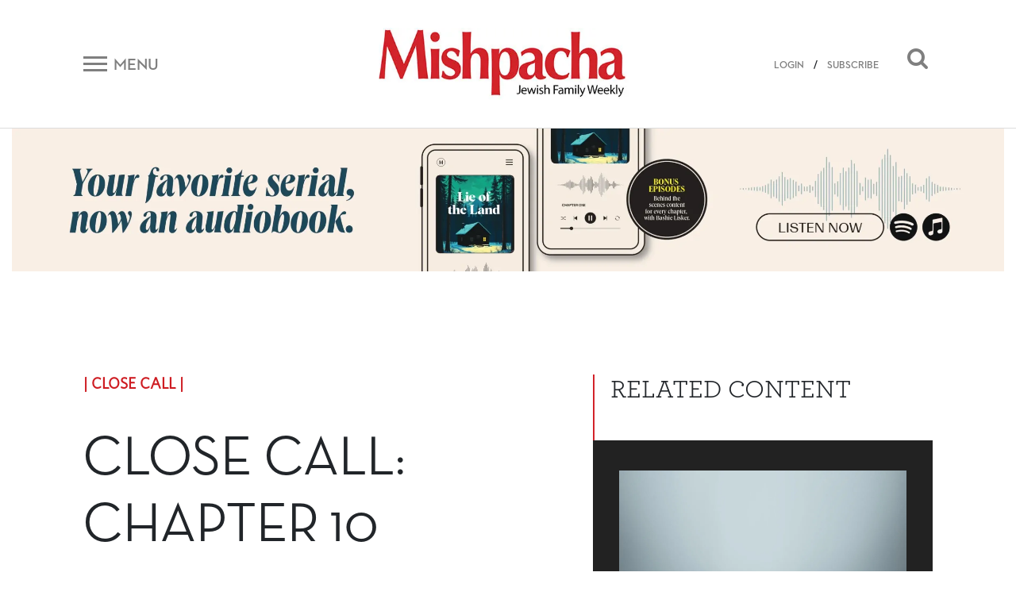

--- FILE ---
content_type: text/html; charset=UTF-8
request_url: https://mishpacha.com/close-call-chapter-10/
body_size: 16777
content:
<!DOCTYPE html><html dir="ltr" lang="en-US"
 prefix="og: https://ogp.me/ns# fb: http://ogp.me/ns/fb#" ><head><meta charset="UTF-8"><meta http-equiv="X-UA-Compatible" content="IE=edge"><meta name="viewport" content="width=device-width, initial-scale=1, shrink-to-fit=no"><meta name="mobile-web-app-capable" content="yes"><meta name="apple-mobile-web-app-capable" content="yes"><meta name="apple-mobile-web-app-title" content="Mishpacha Magazine - The premier Magazine for the Jewish World"><link rel="profile" href="http://gmpg.org/xfn/11"><link rel="pingback" href="https://mishpacha.com/xmlrpc.php"><link href="https://fonts.googleapis.com/css?family=Roboto" rel="stylesheet"><title>Close Call: Chapter 10 - Mishpacha Magazine</title><meta name="description" content="If I wondered how her husband felt toward our relationship, I shoved my worries aside. That was Ahuva’s concern, not mine" /><meta name="robots" content="max-image-preview:large" /><link rel="canonical" href="https://mishpacha.com/close-call-chapter-10/" /><meta name="generator" content="All in One SEO (AIOSEO) 4.3.9" /><meta property="og:locale" content="en_US" /><meta property="og:site_name" content="Mishpacha Magazine - The premier Magazine for the Jewish World" /><meta property="og:type" content="article" /><meta property="og:title" content="Close Call: Chapter 10 - Mishpacha Magazine" /><meta property="og:description" content="If I wondered how her husband felt toward our relationship, I shoved my worries aside. That was Ahuva’s concern, not mine" /><meta property="og:url" content="https://mishpacha.com/close-call-chapter-10/" /><meta property="og:image" content="https://mishpacha.com/wp-content/uploads/2020/03/cropped-NEW-LOGO-2B-1.jpg" /><meta property="og:image:secure_url" content="https://mishpacha.com/wp-content/uploads/2020/03/cropped-NEW-LOGO-2B-1.jpg" /><meta property="og:image:width" content="460" /><meta property="og:image:height" content="130" /><meta property="article:published_time" content="2019-06-26T12:00:28+00:00" /><meta property="article:modified_time" content="2019-07-18T14:40:25+00:00" /><meta name="twitter:card" content="summary_large_image" /><meta name="twitter:title" content="Close Call: Chapter 10 - Mishpacha Magazine" /><meta name="twitter:description" content="If I wondered how her husband felt toward our relationship, I shoved my worries aside. That was Ahuva’s concern, not mine" /><meta name="twitter:image" content="https://mishpacha.com/wp-content/uploads/2020/03/cropped-NEW-LOGO-2B-1.jpg" /> <script type="application/ld+json" class="aioseo-schema">{"@context":"https:\/\/schema.org","@graph":[{"@type":"BlogPosting","@id":"https:\/\/mishpacha.com\/close-call-chapter-10\/#blogposting","name":"Close Call: Chapter 10 - Mishpacha Magazine","headline":"Close Call: Chapter 10","author":{"@id":"https:\/\/mishpacha.com\/author\/mishadmin\/#author"},"publisher":{"@id":"https:\/\/mishpacha.com\/#organization"},"image":{"@type":"ImageObject","url":"https:\/\/mishpacha.com\/wp-content\/uploads\/2019\/04\/teen58-6.jpg","width":1079,"height":846},"datePublished":"2019-06-26T12:00:28+00:00","dateModified":"2019-07-18T14:40:25+00:00","inLanguage":"en-US","mainEntityOfPage":{"@id":"https:\/\/mishpacha.com\/close-call-chapter-10\/#webpage"},"isPartOf":{"@id":"https:\/\/mishpacha.com\/close-call-chapter-10\/#webpage"},"articleSection":"Close Call, Junior 766, Close Call, Devoiry Braunstein"},{"@type":"BreadcrumbList","@id":"https:\/\/mishpacha.com\/close-call-chapter-10\/#breadcrumblist","itemListElement":[{"@type":"ListItem","@id":"https:\/\/mishpacha.com\/#listItem","position":1,"item":{"@type":"WebPage","@id":"https:\/\/mishpacha.com\/","name":"Home","description":"The premier Magazine for the Jewish World","url":"https:\/\/mishpacha.com\/"},"nextItem":"https:\/\/mishpacha.com\/close-call-chapter-10\/#listItem"},{"@type":"ListItem","@id":"https:\/\/mishpacha.com\/close-call-chapter-10\/#listItem","position":2,"item":{"@type":"WebPage","@id":"https:\/\/mishpacha.com\/close-call-chapter-10\/","name":"Close Call: Chapter 10","description":"If I wondered how her husband felt toward our relationship, I shoved my worries aside. That was Ahuva\u2019s concern, not mine","url":"https:\/\/mishpacha.com\/close-call-chapter-10\/"},"previousItem":"https:\/\/mishpacha.com\/#listItem"}]},{"@type":"Organization","@id":"https:\/\/mishpacha.com\/#organization","name":"Mishpacha Magazine","url":"https:\/\/mishpacha.com\/","logo":{"@type":"ImageObject","url":"https:\/\/mishpacha.com\/wp-content\/uploads\/2020\/03\/cropped-NEW-LOGO-2B-1.jpg","@id":"https:\/\/mishpacha.com\/#organizationLogo","width":460,"height":130},"image":{"@id":"https:\/\/mishpacha.com\/#organizationLogo"}},{"@type":"Person","@id":"https:\/\/mishpacha.com\/author\/mishadmin\/#author","url":"https:\/\/mishpacha.com\/author\/mishadmin\/","name":"MishAdmin","image":{"@type":"ImageObject","@id":"https:\/\/mishpacha.com\/close-call-chapter-10\/#authorImage","url":"https:\/\/secure.gravatar.com\/avatar\/cec838436a7616e04288498fa3d48646?s=96&d=mm&r=g","width":96,"height":96,"caption":"MishAdmin"}},{"@type":"WebPage","@id":"https:\/\/mishpacha.com\/close-call-chapter-10\/#webpage","url":"https:\/\/mishpacha.com\/close-call-chapter-10\/","name":"Close Call: Chapter 10 - Mishpacha Magazine","description":"If I wondered how her husband felt toward our relationship, I shoved my worries aside. That was Ahuva\u2019s concern, not mine","inLanguage":"en-US","isPartOf":{"@id":"https:\/\/mishpacha.com\/#website"},"breadcrumb":{"@id":"https:\/\/mishpacha.com\/close-call-chapter-10\/#breadcrumblist"},"author":{"@id":"https:\/\/mishpacha.com\/author\/mishadmin\/#author"},"creator":{"@id":"https:\/\/mishpacha.com\/author\/mishadmin\/#author"},"image":{"@type":"ImageObject","url":"https:\/\/mishpacha.com\/wp-content\/uploads\/2019\/04\/teen58-6.jpg","@id":"https:\/\/mishpacha.com\/#mainImage","width":1079,"height":846},"primaryImageOfPage":{"@id":"https:\/\/mishpacha.com\/close-call-chapter-10\/#mainImage"},"datePublished":"2019-06-26T12:00:28+00:00","dateModified":"2019-07-18T14:40:25+00:00"},{"@type":"WebSite","@id":"https:\/\/mishpacha.com\/#website","url":"https:\/\/mishpacha.com\/","name":"Mishpacha Magazine","description":"The premier Magazine for the Jewish World","inLanguage":"en-US","publisher":{"@id":"https:\/\/mishpacha.com\/#organization"}}]}</script> <meta property="og:title" content="Close Call: Chapter 10"/><meta property="og:description" content="If I wondered how her husband felt toward our relationship, I shoved my worries aside. That was Ahuva’s concern, not mine"/><meta property="og:url" content="https://mishpacha.com/close-call-chapter-10/"/><meta property="og:image" content="https://mishpacha.com/wp-content/uploads/2019/04/teen58-6.jpg"/><meta property="og:image:width" content="1079"/><meta property="og:image:height" content="846"/><meta name="twitter:card" content="summary"><meta name="twitter:title" content="Close Call: Chapter 10"/><meta name="twitter:description" content="If I wondered how her husband felt toward our relationship, I shoved my worries aside. That was Ahuva’s concern, not mine"/><meta name="twitter:image" content="https://mishpacha.com/wp-content/uploads/2019/04/teen58-6.jpg"/><meta name="author" content="MishAdmin"/><link rel='dns-prefetch' href='//s.w.org' /><link rel="alternate" type="application/rss+xml" title="Mishpacha Magazine &raquo; Feed" href="https://mishpacha.com/feed/" /><link rel="alternate" type="application/rss+xml" title="Mishpacha Magazine &raquo; Comments Feed" href="https://mishpacha.com/comments/feed/" /><link rel="alternate" type="application/rss+xml" title="Mishpacha Magazine &raquo; Close Call: Chapter 10 Comments Feed" href="https://mishpacha.com/close-call-chapter-10/feed/" />  <script src="//www.googletagmanager.com/gtag/js?id=G-7CNW7RG1RS"  data-cfasync="false" data-wpfc-render="false" type="text/javascript" async></script> <script data-cfasync="false" data-wpfc-render="false" type="text/javascript">var mi_version = '8.15';
				var mi_track_user = true;
				var mi_no_track_reason = '';
				
								var disableStrs = [
										'ga-disable-G-7CNW7RG1RS',
														];

				/* Function to detect opted out users */
				function __gtagTrackerIsOptedOut() {
					for (var index = 0; index < disableStrs.length; index++) {
						if (document.cookie.indexOf(disableStrs[index] + '=true') > -1) {
							return true;
						}
					}

					return false;
				}

				/* Disable tracking if the opt-out cookie exists. */
				if (__gtagTrackerIsOptedOut()) {
					for (var index = 0; index < disableStrs.length; index++) {
						window[disableStrs[index]] = true;
					}
				}

				/* Opt-out function */
				function __gtagTrackerOptout() {
					for (var index = 0; index < disableStrs.length; index++) {
						document.cookie = disableStrs[index] + '=true; expires=Thu, 31 Dec 2099 23:59:59 UTC; path=/';
						window[disableStrs[index]] = true;
					}
				}

				if ('undefined' === typeof gaOptout) {
					function gaOptout() {
						__gtagTrackerOptout();
					}
				}
								window.dataLayer = window.dataLayer || [];

				window.MonsterInsightsDualTracker = {
					helpers: {},
					trackers: {},
				};
				if (mi_track_user) {
					function __gtagDataLayer() {
						dataLayer.push(arguments);
					}

					function __gtagTracker(type, name, parameters) {
						if (!parameters) {
							parameters = {};
						}

						if (parameters.send_to) {
							__gtagDataLayer.apply(null, arguments);
							return;
						}

						if (type === 'event') {
														parameters.send_to = monsterinsights_frontend.v4_id;
							var hookName = name;
							if (typeof parameters['event_category'] !== 'undefined') {
								hookName = parameters['event_category'] + ':' + name;
							}

							if (typeof MonsterInsightsDualTracker.trackers[hookName] !== 'undefined') {
								MonsterInsightsDualTracker.trackers[hookName](parameters);
							} else {
								__gtagDataLayer('event', name, parameters);
							}
							
													} else {
							__gtagDataLayer.apply(null, arguments);
						}
					}

					__gtagTracker('js', new Date());
					__gtagTracker('set', {
						'developer_id.dZGIzZG': true,
											});
										__gtagTracker('config', 'G-7CNW7RG1RS', {"forceSSL":"true","link_attribution":"true"} );
															window.gtag = __gtagTracker;										(function () {
						/* https://developers.google.com/analytics/devguides/collection/analyticsjs/ */
						/* ga and __gaTracker compatibility shim. */
						var noopfn = function () {
							return null;
						};
						var newtracker = function () {
							return new Tracker();
						};
						var Tracker = function () {
							return null;
						};
						var p = Tracker.prototype;
						p.get = noopfn;
						p.set = noopfn;
						p.send = function () {
							var args = Array.prototype.slice.call(arguments);
							args.unshift('send');
							__gaTracker.apply(null, args);
						};
						var __gaTracker = function () {
							var len = arguments.length;
							if (len === 0) {
								return;
							}
							var f = arguments[len - 1];
							if (typeof f !== 'object' || f === null || typeof f.hitCallback !== 'function') {
								if ('send' === arguments[0]) {
									var hitConverted, hitObject = false, action;
									if ('event' === arguments[1]) {
										if ('undefined' !== typeof arguments[3]) {
											hitObject = {
												'eventAction': arguments[3],
												'eventCategory': arguments[2],
												'eventLabel': arguments[4],
												'value': arguments[5] ? arguments[5] : 1,
											}
										}
									}
									if ('pageview' === arguments[1]) {
										if ('undefined' !== typeof arguments[2]) {
											hitObject = {
												'eventAction': 'page_view',
												'page_path': arguments[2],
											}
										}
									}
									if (typeof arguments[2] === 'object') {
										hitObject = arguments[2];
									}
									if (typeof arguments[5] === 'object') {
										Object.assign(hitObject, arguments[5]);
									}
									if ('undefined' !== typeof arguments[1].hitType) {
										hitObject = arguments[1];
										if ('pageview' === hitObject.hitType) {
											hitObject.eventAction = 'page_view';
										}
									}
									if (hitObject) {
										action = 'timing' === arguments[1].hitType ? 'timing_complete' : hitObject.eventAction;
										hitConverted = mapArgs(hitObject);
										__gtagTracker('event', action, hitConverted);
									}
								}
								return;
							}

							function mapArgs(args) {
								var arg, hit = {};
								var gaMap = {
									'eventCategory': 'event_category',
									'eventAction': 'event_action',
									'eventLabel': 'event_label',
									'eventValue': 'event_value',
									'nonInteraction': 'non_interaction',
									'timingCategory': 'event_category',
									'timingVar': 'name',
									'timingValue': 'value',
									'timingLabel': 'event_label',
									'page': 'page_path',
									'location': 'page_location',
									'title': 'page_title',
								};
								for (arg in args) {
																		if (!(!args.hasOwnProperty(arg) || !gaMap.hasOwnProperty(arg))) {
										hit[gaMap[arg]] = args[arg];
									} else {
										hit[arg] = args[arg];
									}
								}
								return hit;
							}

							try {
								f.hitCallback();
							} catch (ex) {
							}
						};
						__gaTracker.create = newtracker;
						__gaTracker.getByName = newtracker;
						__gaTracker.getAll = function () {
							return [];
						};
						__gaTracker.remove = noopfn;
						__gaTracker.loaded = true;
						window['__gaTracker'] = __gaTracker;
					})();
									} else {
										console.log("");
					(function () {
						function __gtagTracker() {
							return null;
						}

						window['__gtagTracker'] = __gtagTracker;
						window['gtag'] = __gtagTracker;
					})();
									}</script>  <script type="text/javascript">window._wpemojiSettings = {"baseUrl":"https:\/\/s.w.org\/images\/core\/emoji\/2.4\/72x72\/","ext":".png","svgUrl":"https:\/\/s.w.org\/images\/core\/emoji\/2.4\/svg\/","svgExt":".svg","source":{"concatemoji":"https:\/\/mishpacha.com\/wp-includes\/js\/wp-emoji-release.min.js?ver=4.9.6"}};
			!function(a,b,c){function d(a,b){var c=String.fromCharCode;l.clearRect(0,0,k.width,k.height),l.fillText(c.apply(this,a),0,0);var d=k.toDataURL();l.clearRect(0,0,k.width,k.height),l.fillText(c.apply(this,b),0,0);var e=k.toDataURL();return d===e}function e(a){var b;if(!l||!l.fillText)return!1;switch(l.textBaseline="top",l.font="600 32px Arial",a){case"flag":return!(b=d([55356,56826,55356,56819],[55356,56826,8203,55356,56819]))&&(b=d([55356,57332,56128,56423,56128,56418,56128,56421,56128,56430,56128,56423,56128,56447],[55356,57332,8203,56128,56423,8203,56128,56418,8203,56128,56421,8203,56128,56430,8203,56128,56423,8203,56128,56447]),!b);case"emoji":return b=d([55357,56692,8205,9792,65039],[55357,56692,8203,9792,65039]),!b}return!1}function f(a){var c=b.createElement("script");c.src=a,c.defer=c.type="text/javascript",b.getElementsByTagName("head")[0].appendChild(c)}var g,h,i,j,k=b.createElement("canvas"),l=k.getContext&&k.getContext("2d");for(j=Array("flag","emoji"),c.supports={everything:!0,everythingExceptFlag:!0},i=0;i<j.length;i++)c.supports[j[i]]=e(j[i]),c.supports.everything=c.supports.everything&&c.supports[j[i]],"flag"!==j[i]&&(c.supports.everythingExceptFlag=c.supports.everythingExceptFlag&&c.supports[j[i]]);c.supports.everythingExceptFlag=c.supports.everythingExceptFlag&&!c.supports.flag,c.DOMReady=!1,c.readyCallback=function(){c.DOMReady=!0},c.supports.everything||(h=function(){c.readyCallback()},b.addEventListener?(b.addEventListener("DOMContentLoaded",h,!1),a.addEventListener("load",h,!1)):(a.attachEvent("onload",h),b.attachEvent("onreadystatechange",function(){"complete"===b.readyState&&c.readyCallback()})),g=c.source||{},g.concatemoji?f(g.concatemoji):g.wpemoji&&g.twemoji&&(f(g.twemoji),f(g.wpemoji)))}(window,document,window._wpemojiSettings);</script> <!--noptimize--><script>
						advanced_ads_ready=function(){var fns=[],listener,doc=typeof document==="object"&&document,hack=doc&&doc.documentElement.doScroll,domContentLoaded="DOMContentLoaded",loaded=doc&&(hack?/^loaded|^c/:/^loaded|^i|^c/).test(doc.readyState);if(!loaded&&doc){listener=function(){doc.removeEventListener(domContentLoaded,listener);window.removeEventListener("load",listener);loaded=1;while(listener=fns.shift())listener()};doc.addEventListener(domContentLoaded,listener);window.addEventListener("load",listener)}return function(fn){loaded?setTimeout(fn,0):fns.push(fn)}}();
						</script>
		<!--/noptimize--><style type="text/css">img.wp-smiley,
img.emoji {
	display: inline !important;
	border: none !important;
	box-shadow: none !important;
	height: 1em !important;
	width: 1em !important;
	margin: 0 .07em !important;
	vertical-align: -0.1em !important;
	background: none !important;
	padding: 0 !important;
}</style><link rel='stylesheet' id='growl-css'  href='https://mishpacha.com/wp-content/plugins/comment-popularity/inc/../css/jquery.growl.min.css?ver=1.5' type='text/css' media='all' /><link rel='stylesheet' id='understrap-styles-css'  href='https://mishpacha.com/wp-content/themes/understrap/css/theme.min.css?ver=1603378089' type='text/css' media='all' /><link rel='stylesheet' id='dashicons-css'  href='https://mishpacha.com/wp-includes/css/dashicons.min.css?ver=4.9.6' type='text/css' media='all' /><link rel='stylesheet' id='searchterm-highlighting-css'  href='https://mishpacha.com/wp-content/plugins/elasticpress/dist/css/highlighting-styles.min.css?ver=3.5' type='text/css' media='all' /><link rel='stylesheet' id='addtoany-css'  href='https://mishpacha.com/wp-content/plugins/add-to-any/addtoany.min.css?ver=1.14' type='text/css' media='all' /><link rel='stylesheet' id='ws-plugin--s2member-css'  href='https://mishpacha.com/wp-content/plugins/s2member/s2member-o.php?ws_plugin__s2member_css=1&#038;qcABC=1&#038;ver=190822-190822-1628026737' type='text/css' media='all' /> <script type='text/javascript' src='https://mishpacha.com/wp-content/plugins/google-analytics-for-wordpress/assets/js/frontend-gtag.min.js?ver=8.15'></script> <script data-cfasync="false" data-wpfc-render="false" type="text/javascript" id='monsterinsights-frontend-script-js-extra'>var monsterinsights_frontend = {"js_events_tracking":"true","download_extensions":"doc,pdf,ppt,zip,xls,docx,pptx,xlsx","inbound_paths":"[{\"path\":\"\\\/go\\\/\",\"label\":\"affiliate\"},{\"path\":\"\\\/recommend\\\/\",\"label\":\"affiliate\"}]","home_url":"https:\/\/mishpacha.com","hash_tracking":"false","ua":"","v4_id":"G-7CNW7RG1RS"};</script> <script type='text/javascript' src='https://mishpacha.com/wp-includes/js/jquery/jquery.js?ver=1.12.4'></script> <script type='text/javascript' src='https://mishpacha.com/wp-includes/js/jquery/jquery-migrate.min.js?ver=1.4.1'></script> <script type='text/javascript' src='https://mishpacha.com/wp-content/plugins/add-to-any/addtoany.min.js?ver=1.0'></script> <script type='text/javascript'>var advads_options = {"blog_id":"1","privacy":{"enabled":false,"state":"not_needed"}};</script> <script type='text/javascript' src='https://mishpacha.com/wp-content/plugins/advanced-ads/public/assets/js/advanced.min.js?ver=1.22.2'></script> <script type='text/javascript'>var advanced_ads_responsive = {"reload_on_resize":"0"};</script> <script type='text/javascript' src='https://mishpacha.com/wp-content/plugins/advanced-ads-responsive/public/assets/js/script.js?ver=1.9.2'></script> <script type='text/javascript' src='https://mishpacha.com/wp-content/plugins/comment-popularity/inc/../js/jquery.growl.min.js?ver=1.5'></script> <script type='text/javascript' src='https://mishpacha.com/wp-includes/js/underscore.min.js?ver=1.8.3'></script> <script type='text/javascript'>var comment_popularity = {"hmn_vote_nonce":"28338e1364","ajaxurl":"https:\/\/mishpacha.com\/wp-admin\/admin-ajax.php"};</script> <script type='text/javascript' src='https://mishpacha.com/wp-content/plugins/comment-popularity/inc/../js/voting.min.js?ver=1.5'></script> <script type='text/javascript' src='https://mishpacha.com/wp-content/themes/understrap/js/popper.min.js?ver=1'></script> <link rel='https://api.w.org/' href='https://mishpacha.com/wp-json/' /><link rel="EditURI" type="application/rsd+xml" title="RSD" href="https://mishpacha.com/xmlrpc.php?rsd" /><link rel="wlwmanifest" type="application/wlwmanifest+xml" href="https://mishpacha.com/wp-includes/wlwmanifest.xml" /><meta name="generator" content="WordPress 4.9.6" /><link rel='shortlink' href='https://mishpacha.com/?p=48741' /><link rel="alternate" type="application/json+oembed" href="https://mishpacha.com/wp-json/oembed/1.0/embed?url=https%3A%2F%2Fmishpacha.com%2Fclose-call-chapter-10%2F" /><link rel="alternate" type="text/xml+oembed" href="https://mishpacha.com/wp-json/oembed/1.0/embed?url=https%3A%2F%2Fmishpacha.com%2Fclose-call-chapter-10%2F&#038;format=xml" /> <script data-cfasync="false">window.a2a_config=window.a2a_config||{};a2a_config.callbacks=[];a2a_config.overlays=[];a2a_config.templates={};
(function(d,s,a,b){a=d.createElement(s);b=d.getElementsByTagName(s)[0];a.async=1;a.src="https://static.addtoany.com/menu/page.js";b.parentNode.insertBefore(a,b);})(document,"script");</script> <script>document.createElement( "picture" );if(!window.HTMLPictureElement && document.addEventListener) {window.addEventListener("DOMContentLoaded", function() {var s = document.createElement("script");s.src = "https://mishpacha.com/wp-content/plugins/webp-express/js/picturefill.min.js";document.body.appendChild(s);});}</script><style>.comment-weight-container .upvote a, .comment-weight-container .downvote a, .comment-weight-container span.upvote, .comment-weight-container span.downvote {color:red !important;}</style><script type="text/javascript">var advadsCfpQueue = [];
		var advadsCfpAd = function( adID ){
			if ( 'undefined' == typeof advadsProCfp ) { advadsCfpQueue.push( adID ) } else { advadsProCfp.addElement( adID ) }
		};</script>  <script type='text/javascript'>!function(f,b,e,v,n,t,s){if(f.fbq)return;n=f.fbq=function(){n.callMethod?
n.callMethod.apply(n,arguments):n.queue.push(arguments)};if(!f._fbq)f._fbq=n;
n.push=n;n.loaded=!0;n.version='2.0';n.queue=[];t=b.createElement(e);t.async=!0;
t.src=v;s=b.getElementsByTagName(e)[0];s.parentNode.insertBefore(t,s)}(window,
document,'script','https://connect.facebook.net/en_US/fbevents.js');</script>  <script type='text/javascript'>fbq('init', '118553246930640', {}, {
    "agent": "wordpress-4.9.6-3.0.5"
});</script><script type='text/javascript'>fbq('track', 'PageView', []);</script>  <noscript> <img height="1" width="1" style="display:none" alt="fbpx"
src="https://www.facebook.com/tr?id=118553246930640&ev=PageView&noscript=1" /> </noscript><meta name="redi-version" content="1.1.3" /><link rel="icon" href="https://mishpacha.com/wp-content/uploads/2018/06/cropped-logo_m-32x32.png" sizes="32x32" /><link rel="icon" href="https://mishpacha.com/wp-content/uploads/2018/06/cropped-logo_m-192x192.png" sizes="192x192" /><link rel="apple-touch-icon-precomposed" href="https://mishpacha.com/wp-content/uploads/2018/06/cropped-logo_m-180x180.png" /><meta name="msapplication-TileImage" content="https://mishpacha.com/wp-content/uploads/2018/06/cropped-logo_m-270x270.png" /><style type="text/css" id="wp-custom-css">#navbarNavDropdown .dropdown-menu a{
	    color: #212529;
}
#navbarNavDropdown .dropdown-menu li{
		width: 100%;
}

.page-id-148696 #page-wrapper .row{
	display: block;
}
.page-id-148696 #page-wrapper .row header h1{
	text-align: center;
	margin-top: 50px;
}


.page-id-148696 #page-wrapper .row .entry-content{
	margin-bottom: 50px;
}

@media all and (min-width: 768px){
	.page-id-148696 #page-wrapper .row .entry-content {
    margin-left: 100px;
    margin-right: 100px;
}
}

.page-id-179951 .entry-content p:first-child {
    position: relative;
    padding-bottom: 56.25%;
}

.page-id-179951 iframe {
    position: absolute;
    top: 0;
    left: 0;
    width: 100%;
    height: 100%;
}

#post-184240 h1 {
    text-align: center;
    margin-top: 30px;
}

.page-contact-us #primary{
	width: 100%;
}

.page-contact-us #primary table{
	width: 100%;
}

.gform_wrapper li.gfield.gfield_error.gfield_contains_required div.gfield_description,.gform_wrapper div.validation_error,
.gform_wrapper .validation_message{
	color: red!important;
}

.gform_wrapper div.validation_error{
	    border-top: 2px solid red!important;
    border-bottom: 2px solid red!important;
}

.page-template-page-photography-contest section#form p {
    text-align: center;
}

.page-template-page-photography-contest .popup-close:before, .page-template-page-photography-contest .popup-close:after{
	background: black;
}

.page-template-page-photography-contest .form:after {
	pointer-events: none;
}
body.page-template-page-photography-contest.open .popup{
	max-width: 870px;
}
.page-id-25840 .hero-text .row.text-center{
	    justify-content: center;
}

.column-wrapper .column:nth-child(1) img{
	max-width: 494px;
}

@media (max-width: 575px) {
    .top-banner-widget {
        margin-top: 0;
    }
}

body.page-id-217334  h1.entry-title{
	display: none;
}

body.page-id-217334  article{
	padding: 170px 0;
}

body.page-id-217334  article h2{
	font-size: 400%;
}

body.page-id-217334  article h5{
	font-size: 200%;
}

body.page-id-217334 #primary{
	width: 100%;
}

@media all and (max-width: 1024px){
	body.page-id-217334  article{
		padding: 70px 0;
	}
}

@media all and (max-width: 520px){
	body.page-id-217334  article{
		padding: 30px 0;
	}
}

.contest .form .gform_wrapper div.validation_error{
    color: #790000!important;
	border-top: 2px solid #790000!important;
	border-bottom: 2px solid #790000!important;
}

@media all and (max-width: 843px){
	  .site .top-banner-widget {
        margin-top: 0px;
    }
}

.page-id-219728 div#content .row .content-area {
    width: 100%;
}

.page-id-219728 h1.entry-title{
	display: none;
}

.page-id-219728 header.entry-header{
	height: 80px;
}</style><meta property="og:locale" content="en_US"/><meta property="og:site_name" content="Mishpacha Magazine"/><meta property="og:title" content="Close Call: Chapter 10"/><meta property="og:url" content="https://mishpacha.com/close-call-chapter-10/"/><meta property="og:type" content="article"/><meta property="og:description" content="If I wondered how her husband felt toward our relationship, I shoved my worries aside. That was Ahuva’s concern, not mine"/><meta property="og:image" content="https://mishpacha.com/wp-content/uploads/2019/04/teen58-6.jpg"/><meta property="og:image:url" content="https://mishpacha.com/wp-content/uploads/2019/04/teen58-6.jpg"/><meta property="og:image:secure_url" content="https://mishpacha.com/wp-content/uploads/2019/04/teen58-6.jpg"/><meta property="og:image:width" content="1079"/><meta property="og:image:height" content="846"/><meta property="article:published_time" content="2019-06-26T14:00:28+00:00"/><meta property="article:modified_time" content="2019-07-18T17:40:25+00:00" /><meta property="og:updated_time" content="2019-07-18T17:40:25+00:00" /><meta itemprop="description" content="If I wondered how her husband felt toward our relationship, I shoved my worries aside. That was Ahuva’s concern, not mine"/><meta itemprop="image" content="https://mishpacha.com/wp-content/uploads/2019/04/teen58-6.jpg"/><meta itemprop="datePublished" content="2019-06-26"/><meta itemprop="dateModified" content="2019-07-18T17:40:25+00:00" /><meta itemprop="author" content="MishAdmin"/><meta name="twitter:url" content="https://mishpacha.com/close-call-chapter-10/"/><meta name="twitter:description" content="If I wondered how her husband felt toward our relationship, I shoved my worries aside. That was Ahuva’s concern, not mine"/><meta name="twitter:image" content="https://mishpacha.com/wp-content/uploads/2019/04/teen58-6.jpg"/><meta name="twitter:card" content="summary_large_image"/><meta name="twitter:site" content="@themishpacha"/>  <script>(function(w,d,s,l,i){w[l]=w[l]||[];w[l].push({'gtm.start':
new Date().getTime(),event:'gtm.js'});var f=d.getElementsByTagName(s)[0],
j=d.createElement(s),dl=l!='dataLayer'?'&l='+l:'';j.async=true;j.src=
'https://www.googletagmanager.com/gtm.js?id='+i+dl;f.parentNode.insertBefore(j,f);
})(window,document,'script','dataLayer','GTM-PTPNFWV');</script> </head><body class="post-template-default single single-post postid-48741 single-format-standard wp-custom-logo page-close-call-chapter-10 group-blog aa-prefix-mishp-"> <noscript><iframe src="https://www.googletagmanager.com/ns.html?id=GTM-PTPNFWV"
height="0" width="0" style="display:none;visibility:hidden"></iframe></noscript><div class="hfeed site" id="page"><div class="wrapper-fluid wrapper-navbar" id="wrapper-navbar" itemscope itemtype="http://schema.org/WebSite"> <a class="skip-link screen-reader-text sr-only" href="#content">Skip to content</a><div id="navbar" class="pos-f-t sticky"><div class="container"><nav class="navbar navbar-light bg-white navbar-static-top"><div class="top-header w-100" ><div class="row align-items-center"><div class="col-auto col-sm mob_menu"> <button class="navbar-toggler collapsed d-flex align-items-center" type="button" data-toggle="collapse" data-target="#navbarToggleExternalContent" aria-controls="navbarToggleExternalContent" aria-expanded="false" aria-label="Toggle navigation"> <span class="navbar-toggler-icon mr-2"></span> <span class="navbar-toggler-title d-none d-sm-block">Menu</span> </button></div><div class="col col-sm text-center mob_logo"> <a href="https://mishpacha.com/" class="navbar-brand custom-logo-link" rel="home" itemprop="url"><picture><source data-srcset="https://mishpacha.com/wp-content/webp-express/webp-images/uploads/2020/03/cropped-NEW-LOGO-2B-1.jpg.webp 460w, https://mishpacha.com/wp-content/webp-express/webp-images/uploads/2020/03/cropped-NEW-LOGO-2B-1-300x85.jpg.webp 300w, https://mishpacha.com/wp-content/webp-express/webp-images/uploads/2020/03/cropped-NEW-LOGO-2B-1-430x122.jpg.webp 430w, https://mishpacha.com/wp-content/webp-express/webp-images/uploads/2020/03/cropped-NEW-LOGO-2B-1-340x96.jpg.webp 340w" sizes="(max-width: 460px) 100vw, 460px" type="image/webp"><noscript><img width="460" height="130" src="https://mishpacha.com/wp-content/uploads/2020/03/cropped-NEW-LOGO-2B-1.jpg" class="img-fluid webpexpress-processed" alt="Mishpacha Magazine" itemprop="logo" srcset="https://mishpacha.com/wp-content/uploads/2020/03/cropped-NEW-LOGO-2B-1.jpg 460w, https://mishpacha.com/wp-content/uploads/2020/03/cropped-NEW-LOGO-2B-1-300x85.jpg 300w, https://mishpacha.com/wp-content/uploads/2020/03/cropped-NEW-LOGO-2B-1-430x122.jpg 430w, https://mishpacha.com/wp-content/uploads/2020/03/cropped-NEW-LOGO-2B-1-340x96.jpg 340w" sizes="(max-width: 460px) 100vw, 460px"></noscript><img width="460" height="130" src='data:image/svg+xml,%3Csvg%20xmlns=%22http://www.w3.org/2000/svg%22%20viewBox=%220%200%20460%20130%22%3E%3C/svg%3E' data-src="https://mishpacha.com/wp-content/uploads/2020/03/cropped-NEW-LOGO-2B-1.jpg" class="lazyload img-fluid webpexpress-processed" alt="Mishpacha Magazine" itemprop="logo" data-srcset="https://mishpacha.com/wp-content/uploads/2020/03/cropped-NEW-LOGO-2B-1.jpg 460w, https://mishpacha.com/wp-content/uploads/2020/03/cropped-NEW-LOGO-2B-1-300x85.jpg 300w, https://mishpacha.com/wp-content/uploads/2020/03/cropped-NEW-LOGO-2B-1-430x122.jpg 430w, https://mishpacha.com/wp-content/uploads/2020/03/cropped-NEW-LOGO-2B-1-340x96.jpg 340w" data-sizes="(max-width: 460px) 100vw, 460px"></picture></a></div><div class="col col-sm search-button mob_search"> <button class="float-right" data-toggle="collapse" data-target="#search_bar"><i class="fa fa-search"></i></button> <span class="head-user-span float-right align-link-user"> <a href="https://mishpacha.com/sign-in">LOGIN</a> / <a href="https://mishpacha.com/us-subscription-form/">SUBSCRIBE</a> <span></div></div></div></nav></div><div class="collapse navbar-toggle" id="navbarToggleExternalContent" style=""><div class="bg-dark px-4"><div class="container" ><div class="row"><div class="col-lg-4 col-md-4"><div id="navbarNavDropdown" class="menu-top-menu-container"><ul id="main-menu" class="nav footer-main-links row text-left text-uppercase"><li id="menu-item-156690" class="menu-item menu-item-type-post_type menu-item-object-page nav-item menu-item-156690"><a title="Podcasts" href="https://mishpacha.com/podcasts/" class="nav-link">Podcasts</a></li><li id="menu-item-76189" class="menu-item menu-item-type-taxonomy menu-item-object-category menu-item-has-children nav-item menu-item-76189 dropdown"><a title="Video" href="#" data-toggle="dropdown" class="nav-link dropdown-toggle">Video <span class="caret"></span></a><ul class=" dropdown-menu" role="menu"><li id="menu-item-156691" class="menu-item menu-item-type-custom menu-item-object-custom nav-item menu-item-156691"><a title="Money Talks" href="http://mishpacha.com/moneytalks" class="nav-link">Money Talks</a></li><li id="menu-item-92164" class="menu-item menu-item-type-taxonomy menu-item-object-category nav-item menu-item-92164"><a title="Take 2 Show" href="https://mishpacha.com/take-2-show" class="nav-link">Take 2 Show</a></li><li id="menu-item-92177" class="menu-item menu-item-type-taxonomy menu-item-object-category nav-item menu-item-92177"><a title="Feature Videos" href="https://mishpacha.com/category/feature-videos/" class="nav-link">Feature Videos</a></li><li id="menu-item-92175" class="menu-item menu-item-type-taxonomy menu-item-object-category nav-item menu-item-92175"><a title="On-Site Live" href="https://mishpacha.com/category/on-site-live/" class="nav-link">On-Site Live</a></li><li id="menu-item-92160" class="menu-item menu-item-type-taxonomy menu-item-object-category nav-item menu-item-92160"><a title="Club Jr." href="https://mishpacha.com/club-jr" class="nav-link">Club Jr.</a></li></ul></li><li id="menu-item-71662" class="menu-item menu-item-type-taxonomy menu-item-object-category menu-item-has-children nav-item menu-item-71662 dropdown"><a title="News &amp; Politics" href="#" data-toggle="dropdown" class="nav-link dropdown-toggle">News & Politics <span class="caret"></span></a><ul class=" dropdown-menu" role="menu"><li id="menu-item-92184" class="menu-item menu-item-type-taxonomy menu-item-object-column nav-item menu-item-92184"><a title="Washington Wrap" href="https://mishpacha.com/column/washington-wrap/" class="nav-link">Washington Wrap</a></li><li id="menu-item-92186" class="menu-item menu-item-type-taxonomy menu-item-object-column nav-item menu-item-92186"><a title="The Rose Report" href="https://mishpacha.com/column/the-rose-report/" class="nav-link">The Rose Report</a></li><li id="menu-item-92187" class="menu-item menu-item-type-taxonomy menu-item-object-column nav-item menu-item-92187"><a title="Metro &amp; Beyond" href="https://mishpacha.com/column/metro-beyond/" class="nav-link">Metro & Beyond</a></li><li id="menu-item-92185" class="menu-item menu-item-type-taxonomy menu-item-object-column nav-item menu-item-92185"><a title="Inside Israel" href="https://mishpacha.com/column/inside-israel/" class="nav-link">Inside Israel</a></li><li id="menu-item-92191" class="menu-item menu-item-type-taxonomy menu-item-object-column nav-item menu-item-92191"><a title="A Few Minutes With" href="https://mishpacha.com/column/a-few-minutes-with/" class="nav-link">A Few Minutes With</a></li><li id="menu-item-92193" class="menu-item menu-item-type-taxonomy menu-item-object-column nav-item menu-item-92193"><a title="Eye on Europe" href="https://mishpacha.com/column/eye-on-europe/" class="nav-link">Eye on Europe</a></li><li id="menu-item-92190" class="menu-item menu-item-type-taxonomy menu-item-object-column nav-item menu-item-92190"><a title="The Current" href="https://mishpacha.com/column/the-current/" class="nav-link">The Current</a></li><li id="menu-item-92197" class="menu-item menu-item-type-taxonomy menu-item-object-column nav-item menu-item-92197"><a title="The Beat" href="https://mishpacha.com/column/the-beat/" class="nav-link">The Beat</a></li><li id="menu-item-92199" class="menu-item menu-item-type-taxonomy menu-item-object-column nav-item menu-item-92199"><a title="Knesset Channel" href="https://mishpacha.com/column/knesset-channel/" class="nav-link">Knesset Channel</a></li></ul></li><li id="menu-item-92158" class="menu-item menu-item-type-taxonomy menu-item-object-category menu-item-has-children nav-item menu-item-92158 dropdown"><a title="Community" href="#" data-toggle="dropdown" class="nav-link dropdown-toggle">Community <span class="caret"></span></a><ul class=" dropdown-menu" role="menu"><li id="menu-item-32238" class="menu-item menu-item-type-taxonomy menu-item-object-category nav-item menu-item-32238"><a title="Gedolim" href="https://mishpacha.com/category/gedolim/" class="nav-link">Gedolim</a></li><li id="menu-item-92189" class="menu-item menu-item-type-taxonomy menu-item-object-column nav-item menu-item-92189"><a title="Tribute" href="https://mishpacha.com/column/tribute/" class="nav-link">Tribute</a></li><li id="menu-item-92166" class="menu-item menu-item-type-taxonomy menu-item-object-category nav-item menu-item-92166"><a title="Education" href="https://mishpacha.com/category/education/" class="nav-link">Education</a></li><li id="menu-item-92194" class="menu-item menu-item-type-taxonomy menu-item-object-column nav-item menu-item-92194"><a title="For the Record" href="https://mishpacha.com/column/for-the-record/" class="nav-link">For the Record</a></li><li id="menu-item-92188" class="menu-item menu-item-type-taxonomy menu-item-object-column nav-item menu-item-92188"><a title="The Moment" href="https://mishpacha.com/column/the-moment/" class="nav-link">The Moment</a></li><li id="menu-item-92195" class="menu-item menu-item-type-taxonomy menu-item-object-column nav-item menu-item-92195"><a title="Every Soul a World" href="https://mishpacha.com/column/every-soul-a-world/" class="nav-link">Every Soul a World</a></li></ul></li><li id="menu-item-92159" class="menu-item menu-item-type-taxonomy menu-item-object-category menu-item-has-children nav-item menu-item-92159 dropdown"><a title="Lifestyle" href="#" data-toggle="dropdown" class="nav-link dropdown-toggle">Lifestyle <span class="caret"></span></a><ul class=" dropdown-menu" role="menu"><li id="menu-item-43425" class="menu-item menu-item-type-taxonomy menu-item-object-category nav-item menu-item-43425"><a title="Food" href="https://mishpacha.com/category/food/" class="nav-link">Food</a></li><li id="menu-item-76190" class="menu-item menu-item-type-taxonomy menu-item-object-column nav-item menu-item-76190"><a title="Family Room" href="https://mishpacha.com/column/family-room/" class="nav-link">Family Room</a></li><li id="menu-item-42531" class="menu-item menu-item-type-taxonomy menu-item-object-category nav-item menu-item-42531"><a title="Relationships" href="https://mishpacha.com/category/relationships/" class="nav-link">Relationships</a></li><li id="menu-item-92201" class="menu-item menu-item-type-taxonomy menu-item-object-column nav-item menu-item-92201"><a title="Family Living" href="https://mishpacha.com/column/family-living/" class="nav-link">Family Living</a></li><li id="menu-item-92163" class="menu-item menu-item-type-taxonomy menu-item-object-category nav-item menu-item-92163"><a title="Pesach Prep" href="https://mishpacha.com/category/pesach-prep/" class="nav-link">Pesach Prep</a></li></ul></li><li id="menu-item-92161" class="menu-item menu-item-type-taxonomy menu-item-object-category nav-item menu-item-92161"><a title="Business" href="https://mishpacha.com/category/business/" class="nav-link">Business</a></li><li id="menu-item-92162" class="menu-item menu-item-type-taxonomy menu-item-object-category menu-item-has-children nav-item menu-item-92162 dropdown"><a title="Opinion" href="#" data-toggle="dropdown" class="nav-link dropdown-toggle">Opinion <span class="caret"></span></a><ul class=" dropdown-menu" role="menu"><li id="menu-item-92204" class="menu-item menu-item-type-taxonomy menu-item-object-column nav-item menu-item-92204"><a title="Outlook" href="https://mishpacha.com/column/outlook/" class="nav-link">Outlook</a></li><li id="menu-item-92205" class="menu-item menu-item-type-taxonomy menu-item-object-column nav-item menu-item-92205"><a title="Text Messages" href="https://mishpacha.com/column/text-messages/" class="nav-link">Text Messages</a></li><li id="menu-item-92192" class="menu-item menu-item-type-taxonomy menu-item-object-column nav-item menu-item-92192"><a title="Voice in the Crowd" href="https://mishpacha.com/column/voice-in-the-crowd/" class="nav-link">Voice in the Crowd</a></li><li id="menu-item-92200" class="menu-item menu-item-type-taxonomy menu-item-object-column nav-item menu-item-92200"><a title="The Soapbox" href="https://mishpacha.com/column/the-soapbox/" class="nav-link">The Soapbox</a></li><li id="menu-item-92203" class="menu-item menu-item-type-taxonomy menu-item-object-column nav-item menu-item-92203"><a title="Perspectives" href="https://mishpacha.com/column/perspectives/" class="nav-link">Perspectives</a></li><li id="menu-item-92196" class="menu-item menu-item-type-taxonomy menu-item-object-column nav-item menu-item-92196"><a title="Counter Point" href="https://mishpacha.com/column/counter-point/" class="nav-link">Counter Point</a></li><li id="menu-item-92198" class="menu-item menu-item-type-taxonomy menu-item-object-column nav-item menu-item-92198"><a title="Open Mic" href="https://mishpacha.com/column/open-mic/" class="nav-link">Open Mic</a></li></ul></li></ul></div></div><div class="col-lg-3 col-md-3"><div class="menu-top-menu-right-container"><ul id="menu-top-menu-right" class="nav footer-main-links row text-left text-uppercase"><li id="menu-item-42529" class="menu-item menu-item-type-post_type menu-item-object-page nav-item menu-item-42529"><a title="About us" href="https://mishpacha.com/about-us/" class="nav-link">About us</a></li><li id="menu-item-42526" class="menu-item menu-item-type-post_type menu-item-object-page nav-item menu-item-42526"><a title="Advertise" href="https://mishpacha.com/advertising/" class="nav-link">Advertise</a></li><li id="menu-item-67934" class="menu-item menu-item-type-post_type menu-item-object-page nav-item menu-item-67934"><a title="Subscription" href="https://mishpacha.com/subscription/" class="nav-link">Subscription</a></li><li id="menu-item-42528" class="menu-item menu-item-type-post_type menu-item-object-page nav-item menu-item-42528"><a title="Help Center" href="https://mishpacha.com/help-center/" class="nav-link">Help Center</a></li><li id="menu-item-25641" class="menu-item menu-item-type-post_type menu-item-object-page nav-item menu-item-25641"><a title="Contributors" href="https://mishpacha.com/contributors/" class="nav-link">Contributors</a></li><li id="menu-item-42468" class="menu-item menu-item-type-custom menu-item-object-custom nav-item menu-item-42468"><a title="Archive" href="https://mishpacha.com/magazine/mishpacha/" class="nav-link">Archive</a></li><li id="menu-item-42525" class="menu-item menu-item-type-post_type menu-item-object-page nav-item menu-item-42525"><a title="Contact" href="https://mishpacha.com/contact-us/" class="nav-link">Contact</a></li></ul></div></div><div class="col-lg-4 col-md-4"><div id="user_menu" class="menu-user-menu-container"><ul id="menu-user-menu" class="nav footer-main-links row text-left text-uppercase"><li class="user_profile unreg"><span></span></li><li class="user_profile unreg"><a class="nav-link" href="https://mishpacha.com/wp-login.php?redirect_to=%2Fclose-call-chapter-10%2F"> Log In </a></li><li class="user_profile unreg"><a class="nav-link" href="https://mishpacha.com/subscription/"> Register </a></li></ul></div></div><div class="col-lg-1 col-md-1 navbar-close"> <button class="navbar-toggler" type="button" data-toggle="collapse" data-target="#navbarToggleExternalContent" aria-controls="navbarToggleExternalContent" aria-expanded="false" aria-label="Toggle navigation"></button></div></div></div></div></div><div id="search_bar" class="collapse search "><h1 class="page-header page-title"><div class="container"><form method="get" id="searchform" class="search-form" action="https://mishpacha.com/" role="search"><div class="input-group"> <span class="input-group-append"> <button class="submit" id="searchsubmit" name="submit" type="submit"><i class="fa fa-search"></i></button> </span> <input class="field form-control" id="s" name="s" type="text" autocomplete="off"
 placeholder="Search" value=""> <select class="search-select" name="search_param"><option value="post" >Article</option><option value="contributors" >Contributor</option><option value="column" >Column</option> </select></div></form></div></h1></div></div></div><div class="top-banner-widget mishp-widget widget-count-1 col-md-12"><div style="margin-left: auto; margin-right: auto; text-align: center; margin-bottom: 25px; " id="mishp-538686763"><a data-bid="1" href="https://mishpacha.com/linkout/212510"><!--noptimize--><picture><source data-srcset="https://mishpacha.com/wp-content/webp-express/webp-images/uploads/2025/05/Banner_page-0001-1.jpg.webp" type="image/webp"><noscript><img src="https://mishpacha.com/wp-content/uploads/2025/05/Banner_page-0001-1.jpg" alt="" width="2400" height="346" style="display: inline-block;" class="webpexpress-processed"></noscript><img src='data:image/svg+xml,%3Csvg%20xmlns=%22http://www.w3.org/2000/svg%22%20viewBox=%220%200%202400%20346%22%3E%3C/svg%3E' data-src="https://mishpacha.com/wp-content/uploads/2025/05/Banner_page-0001-1.jpg" alt="" width="2400" height="346" style="display: inline-block;" class="lazyload webpexpress-processed"></picture><!--/noptimize--></a></div></div><div class="wrapper" id="single-wrapper"><div class="container" id="content" tabindex="-1"><div class="content-area" id="primary"><main class="site-main" id="main"><article class="post-48741 post type-post status-publish format-standard has-post-thumbnail hentry tag-close-call magazine-junior-766 column-close-call contributors-devoiry-braunstein" id="post-48741"><div class="entry-content"><div class="row mb-5"><div class="col-xl-7"><header class="entry-header"> <span class="text-uppercase column_name">| Close Call |</span><h1 class="entry-title text-uppercase">Close Call: Chapter 10</h1> <a href="https://mishpacha.com/contributors/devoiry-braunstein/"><picture><source data-srcset="https://mishpacha.com/wp-content/webp-express/webp-images/uploads/2019/03/contributor4.jpg.webp" type="image/webp"><noscript><img src="https://mishpacha.com/wp-content/uploads/2019/03/contributor4.jpg" class="author_img_round webpexpress-processed"></noscript><img src='data:image/svg+xml,%3Csvg%20xmlns=%22http://www.w3.org/2000/svg%22%20viewBox=%220%200%20210%20140%22%3E%3C/svg%3E' data-src="https://mishpacha.com/wp-content/uploads/2019/03/contributor4.jpg" class="lazyload author_img_round webpexpress-processed"></picture></a><span class="single-post-author-name"> By <a href="https://mishpacha.com/contributors/devoiry-braunstein/">Devoiry Braunstein</a> </span> <span class="single-post-date text-uppercase">| June 26, 2019</span><div class="print_email_share"><div class="share-button"><div class="a2a_kit a2a_kit_size_32 addtoany_list" data-a2a-url="https://mishpacha.com/close-call-chapter-10/" data-a2a-title="Close Call: Chapter 10"><a class="a2a_button_email" href="https://www.addtoany.com/add_to/email?linkurl=https%3A%2F%2Fmishpacha.com%2Fclose-call-chapter-10%2F&amp;linkname=Close%20Call%3A%20Chapter%2010" title="Email" rel="nofollow noopener" target="_blank"></a><a class="a2a_button_print" href="https://www.addtoany.com/add_to/print?linkurl=https%3A%2F%2Fmishpacha.com%2Fclose-call-chapter-10%2F&amp;linkname=Close%20Call%3A%20Chapter%2010" title="Print" rel="nofollow noopener" target="_blank"></a><a class="a2a_dd addtoany_no_icon addtoany_share_save addtoany_share" href="https://www.addtoany.com/share"><i class="fa fa-share-alt fa-lg" aria-hidden="true"></i></a></div></div></div><div class="entry-meta"></div></header><div class="article_content"><div class="article-body" style="text-align: justify;"><div style="float: right; margin-left: 20px;"><picture><source data-srcset="https://mishpacha.com/wp-content/webp-express/webp-images/uploads/2019/04/teen58-6-circle.jpg.webp" type="image/webp"><noscript><img src="https://mishpacha.com/wp-content/uploads/2019/04/teen58-6-circle.jpg" alt="" width="166" height="166" class="webpexpress-processed"></noscript><img src='data:image/svg+xml,%3Csvg%20xmlns=%22http://www.w3.org/2000/svg%22%20viewBox=%220%200%20166%20166%22%3E%3C/svg%3E' data-src="https://mishpacha.com/wp-content/uploads/2019/04/teen58-6-circle.jpg" alt="" width="166" height="166" class="lazyload webpexpress-processed"></picture></div><p style="padding: 0px;"><span id="first-letter">A</span></p><p>huva called me the morning after her wedding, when her husband went to daven Shacharis.</p><p>She called me when he sat down to learn a bit.</p><p>She called me when he went to daven Minchah.</p><p>She called me when he took out the garbage.</p><p>“Ahuva!” I laughed when she called me the fifth time that day. “It’s okay, I believe you that you won’t abandon me. Enjoy your husband, I’m <em>fine</em>.”</p><p>When this habit continued throughout <em>sheva brachos</em> and beyond, I realized she wasn’t doing it to reassure me. She called because she genuinely wanted to talk to me.</p><p>“I feel like a free bird,” she confessed one day. “I can call you whenever I please. I don’t have to hide from anyone. I don’t have to give <em>din v’cheshbon</em> about where and when and why I’m talking to you.”</p><p>Right, that <em>was</em> a tremendous relief. I was so happy for her. And it was a relief for me as well. I no longer had to wait on edge for her to call. I could call her whenever I desired, without worrying that her mother was around, frowning upon the phone call. It felt good. Exhilarating.</p><p>But on a practical level, this new reality was secretly bewildering. Although I tried denying the creepy-crawlies in my brain, the truth was that I couldn’t afford the “freedom” Ahuva delighted in. I had a life. Work, family, other friends. It was frightening to realize how I was neglecting so many things that were important to me for the sake of reveling in our “freedom.”</p><p>Of course, I couldn’t tell Ahuva any of this. She would be crushed, take it as a personal affront. Hadn’t we dreamed about the day when we could enjoy our friendship without any boundaries? Hadn’t we counted the moments to her wedding, when she would be released from her mother’s limitations?</p><p>So I went along with her, making myself available whenever she contacted me, at the expense of my many other obligations. Because really, Ahuva’s company was always more exciting. There was always something dramatic happening, always a topic of conversation that sizzled with challenge.</p><p>If I wondered how her husband felt toward our relationship, I shoved my worries aside. That was Ahuva’s concern, not mine. I wasn’t the one overstepping bounds. I never called when they ate supper or when I knew her husband was around.</p><p>I quieted my unease by convincing myself that time would do its thing. Ahuva was going through a major transition. Between being newlywed and having left home, she needed time to master the ropes of independence. Euphoria couldn’t last forever. Surely things would fall into a comfortable routine before long. Things would be normal between us, we would be typical friends. I had to do my part and be a loyal friend, give Ahuva the time and space to settle.</p><p>For the time being, I was happy to see Ahuva happy. Her husband was a great guy. She generously sang his praises, rhapsodizing about his wisdom and many talents. Sometimes I was even jealous.</p><p>Ahuva laughed when I told her this. “But I didn’t drop you, did I?”</p><p>Oh, no, she certainly had <em>not</em> dropped me. I bit back a snort. <em>Give it time</em>, I repeated in my head. <em>She’s adjusting, it’s normal</em>.</p><p>After that awful moment, in a strange way, I enjoyed the wedding. Everything I’d been afraid of, happened. I had no company — who was I supposed to sit with at the meal? People wondered who I was. It was pretty obvious that the kallah and I shared a close relationship.</p><p>But I didn’t let any of that unnerve me. I focused on Ahuva, who pulled me in for a dance every ten minutes. I was relieved to see that I wasn’t the only party afraid of letting go. And in an odd way, I got a thrill from all those curious onlookers. It was fun to make people wonder. I enjoyed the air of mystery that encircled us as we gripped hands and glided across the dance floor.</p><p>And then it was over, and I was back home, face scrubbed clean. I lay in bed, staring at the ceiling, replaying the events of the evening, feeling that familiar rush of sadness wash over me.</p><p>I was too weak to break down, too tired to shed another tear. And yet I couldn’t sleep.</p><p>Ahuva was married.</p><p>I was all alone.</p><p><em>(Originally featured in Mishpacha Jr., Issue 766)</em></p></div></div><p class="gform_not_found">Oops! We could not locate your form.</p></div><div class="col-xl-5 related_up_to_header"><div class="single_more_news"><h1 class="news_title">RELATED CONTENT</h1><div class="news_body"><div class='related_wrapper_post '><div class="bounce_effect" style="margin-bottom: 13px;"><div class="bounce_effect_block"><picture><source data-srcset="https://mishpacha.com/wp-content/webp-express/webp-images/uploads/2019/04/teen58-6.jpg.webp 1079w, https://mishpacha.com/wp-content/webp-express/webp-images/uploads/2019/04/teen58-6-300x235.jpg.webp 300w, https://mishpacha.com/wp-content/webp-express/webp-images/uploads/2019/04/teen58-6-768x602.jpg.webp 768w, https://mishpacha.com/wp-content/webp-express/webp-images/uploads/2019/04/teen58-6-1024x803.jpg.webp 1024w, https://mishpacha.com/wp-content/webp-express/webp-images/uploads/2019/04/teen58-6-357x280.jpg.webp 357w, https://mishpacha.com/wp-content/webp-express/webp-images/uploads/2019/04/teen58-6-281x220.jpg.webp 281w" sizes="(max-width: 1079px) 100vw, 1079px" type="image/webp"><noscript><img width="1079" height="846" src="https://mishpacha.com/wp-content/uploads/2019/04/teen58-6.jpg" class="mt-2 wp-post-image webpexpress-processed" alt="" srcset="https://mishpacha.com/wp-content/uploads/2019/04/teen58-6.jpg 1079w, https://mishpacha.com/wp-content/uploads/2019/04/teen58-6-300x235.jpg 300w, https://mishpacha.com/wp-content/uploads/2019/04/teen58-6-768x602.jpg 768w, https://mishpacha.com/wp-content/uploads/2019/04/teen58-6-1024x803.jpg 1024w, https://mishpacha.com/wp-content/uploads/2019/04/teen58-6-357x280.jpg 357w, https://mishpacha.com/wp-content/uploads/2019/04/teen58-6-281x220.jpg 281w" sizes="(max-width: 1079px) 100vw, 1079px"></noscript><img width="1079" height="846" src='data:image/svg+xml,%3Csvg%20xmlns=%22http://www.w3.org/2000/svg%22%20viewBox=%220%200%201079%20846%22%3E%3C/svg%3E' data-src="https://mishpacha.com/wp-content/uploads/2019/04/teen58-6.jpg" class="lazyload mt-2 wp-post-image webpexpress-processed" alt="" data-srcset="https://mishpacha.com/wp-content/uploads/2019/04/teen58-6.jpg 1079w, https://mishpacha.com/wp-content/uploads/2019/04/teen58-6-300x235.jpg 300w, https://mishpacha.com/wp-content/uploads/2019/04/teen58-6-768x602.jpg 768w, https://mishpacha.com/wp-content/uploads/2019/04/teen58-6-1024x803.jpg 1024w, https://mishpacha.com/wp-content/uploads/2019/04/teen58-6-357x280.jpg 357w, https://mishpacha.com/wp-content/uploads/2019/04/teen58-6-281x220.jpg 281w" data-sizes="(max-width: 1079px) 100vw, 1079px"></picture></div></div><div class="column"><span> Mrs. Chani Juravel</span></div><div><a href="https://mishpacha.com/close-call-afterthoughts/" class="news_body_title text-uppercase">Close Call: Afterthoughts</a></div><p>If you’re ashamed to tell people about the friendship, that’s an important sign that shows you don’t feel proud of it</p><hr></div><div class='related_wrapper_post '><div class="bounce_effect" style="margin-bottom: 13px;"><div class="bounce_effect_block"><picture><source data-srcset="https://mishpacha.com/wp-content/webp-express/webp-images/uploads/2019/04/teen58-6.jpg.webp 1079w, https://mishpacha.com/wp-content/webp-express/webp-images/uploads/2019/04/teen58-6-300x235.jpg.webp 300w, https://mishpacha.com/wp-content/webp-express/webp-images/uploads/2019/04/teen58-6-768x602.jpg.webp 768w, https://mishpacha.com/wp-content/webp-express/webp-images/uploads/2019/04/teen58-6-1024x803.jpg.webp 1024w, https://mishpacha.com/wp-content/webp-express/webp-images/uploads/2019/04/teen58-6-357x280.jpg.webp 357w, https://mishpacha.com/wp-content/webp-express/webp-images/uploads/2019/04/teen58-6-281x220.jpg.webp 281w" sizes="(max-width: 1079px) 100vw, 1079px" type="image/webp"><noscript><img width="1079" height="846" src="https://mishpacha.com/wp-content/uploads/2019/04/teen58-6.jpg" class="mt-2 wp-post-image webpexpress-processed" alt="" srcset="https://mishpacha.com/wp-content/uploads/2019/04/teen58-6.jpg 1079w, https://mishpacha.com/wp-content/uploads/2019/04/teen58-6-300x235.jpg 300w, https://mishpacha.com/wp-content/uploads/2019/04/teen58-6-768x602.jpg 768w, https://mishpacha.com/wp-content/uploads/2019/04/teen58-6-1024x803.jpg 1024w, https://mishpacha.com/wp-content/uploads/2019/04/teen58-6-357x280.jpg 357w, https://mishpacha.com/wp-content/uploads/2019/04/teen58-6-281x220.jpg 281w" sizes="(max-width: 1079px) 100vw, 1079px"></noscript><img width="1079" height="846" src='data:image/svg+xml,%3Csvg%20xmlns=%22http://www.w3.org/2000/svg%22%20viewBox=%220%200%201079%20846%22%3E%3C/svg%3E' data-src="https://mishpacha.com/wp-content/uploads/2019/04/teen58-6.jpg" class="lazyload mt-2 wp-post-image webpexpress-processed" alt="" data-srcset="https://mishpacha.com/wp-content/uploads/2019/04/teen58-6.jpg 1079w, https://mishpacha.com/wp-content/uploads/2019/04/teen58-6-300x235.jpg 300w, https://mishpacha.com/wp-content/uploads/2019/04/teen58-6-768x602.jpg 768w, https://mishpacha.com/wp-content/uploads/2019/04/teen58-6-1024x803.jpg 1024w, https://mishpacha.com/wp-content/uploads/2019/04/teen58-6-357x280.jpg 357w, https://mishpacha.com/wp-content/uploads/2019/04/teen58-6-281x220.jpg 281w" data-sizes="(max-width: 1079px) 100vw, 1079px"></picture></div></div><div class="column"><span> Devoiry Braunstein</span></div><div><a href="https://mishpacha.com/close-call-chapter-15/" class="news_body_title text-uppercase">Close Call: Chapter 15</a></div><p>The more time passed, the more clarity I gained about what the problem had been with this friendship in the first place. And in one word, the answer was, “extreme”</p><hr></div><div class='related_wrapper_post '><div class="bounce_effect" style="margin-bottom: 13px;"><div class="bounce_effect_block"><picture><source data-srcset="https://mishpacha.com/wp-content/webp-express/webp-images/uploads/2019/04/teen58-6.jpg.webp 1079w, https://mishpacha.com/wp-content/webp-express/webp-images/uploads/2019/04/teen58-6-300x235.jpg.webp 300w, https://mishpacha.com/wp-content/webp-express/webp-images/uploads/2019/04/teen58-6-768x602.jpg.webp 768w, https://mishpacha.com/wp-content/webp-express/webp-images/uploads/2019/04/teen58-6-1024x803.jpg.webp 1024w, https://mishpacha.com/wp-content/webp-express/webp-images/uploads/2019/04/teen58-6-357x280.jpg.webp 357w, https://mishpacha.com/wp-content/webp-express/webp-images/uploads/2019/04/teen58-6-281x220.jpg.webp 281w" sizes="(max-width: 1079px) 100vw, 1079px" type="image/webp"><noscript><img width="1079" height="846" src="https://mishpacha.com/wp-content/uploads/2019/04/teen58-6.jpg" class="mt-2 wp-post-image webpexpress-processed" alt="" srcset="https://mishpacha.com/wp-content/uploads/2019/04/teen58-6.jpg 1079w, https://mishpacha.com/wp-content/uploads/2019/04/teen58-6-300x235.jpg 300w, https://mishpacha.com/wp-content/uploads/2019/04/teen58-6-768x602.jpg 768w, https://mishpacha.com/wp-content/uploads/2019/04/teen58-6-1024x803.jpg 1024w, https://mishpacha.com/wp-content/uploads/2019/04/teen58-6-357x280.jpg 357w, https://mishpacha.com/wp-content/uploads/2019/04/teen58-6-281x220.jpg 281w" sizes="(max-width: 1079px) 100vw, 1079px"></noscript><img width="1079" height="846" src='data:image/svg+xml,%3Csvg%20xmlns=%22http://www.w3.org/2000/svg%22%20viewBox=%220%200%201079%20846%22%3E%3C/svg%3E' data-src="https://mishpacha.com/wp-content/uploads/2019/04/teen58-6.jpg" class="lazyload mt-2 wp-post-image webpexpress-processed" alt="" data-srcset="https://mishpacha.com/wp-content/uploads/2019/04/teen58-6.jpg 1079w, https://mishpacha.com/wp-content/uploads/2019/04/teen58-6-300x235.jpg 300w, https://mishpacha.com/wp-content/uploads/2019/04/teen58-6-768x602.jpg 768w, https://mishpacha.com/wp-content/uploads/2019/04/teen58-6-1024x803.jpg 1024w, https://mishpacha.com/wp-content/uploads/2019/04/teen58-6-357x280.jpg 357w, https://mishpacha.com/wp-content/uploads/2019/04/teen58-6-281x220.jpg 281w" data-sizes="(max-width: 1079px) 100vw, 1079px"></picture></div></div><div class="column"><span> Devoiry Braunstein</span></div><div><a href="https://mishpacha.com/close-call-chapter-14/" class="news_body_title text-uppercase">Close Call: Chapter 14</a></div><p>Something struck me about this incident. Something strange and shocking. Something I didn’t dare tell Ahuva</p><hr></div><div class='related_wrapper_post d-none d-md-block'><div class="bounce_effect" style="margin-bottom: 13px;"><div class="bounce_effect_block"><picture><source data-srcset="https://mishpacha.com/wp-content/webp-express/webp-images/uploads/2019/04/teen58-6.jpg.webp 1079w, https://mishpacha.com/wp-content/webp-express/webp-images/uploads/2019/04/teen58-6-300x235.jpg.webp 300w, https://mishpacha.com/wp-content/webp-express/webp-images/uploads/2019/04/teen58-6-768x602.jpg.webp 768w, https://mishpacha.com/wp-content/webp-express/webp-images/uploads/2019/04/teen58-6-1024x803.jpg.webp 1024w, https://mishpacha.com/wp-content/webp-express/webp-images/uploads/2019/04/teen58-6-357x280.jpg.webp 357w, https://mishpacha.com/wp-content/webp-express/webp-images/uploads/2019/04/teen58-6-281x220.jpg.webp 281w" sizes="(max-width: 1079px) 100vw, 1079px" type="image/webp"><noscript><img width="1079" height="846" src="https://mishpacha.com/wp-content/uploads/2019/04/teen58-6.jpg" class="mt-2 wp-post-image webpexpress-processed" alt="" srcset="https://mishpacha.com/wp-content/uploads/2019/04/teen58-6.jpg 1079w, https://mishpacha.com/wp-content/uploads/2019/04/teen58-6-300x235.jpg 300w, https://mishpacha.com/wp-content/uploads/2019/04/teen58-6-768x602.jpg 768w, https://mishpacha.com/wp-content/uploads/2019/04/teen58-6-1024x803.jpg 1024w, https://mishpacha.com/wp-content/uploads/2019/04/teen58-6-357x280.jpg 357w, https://mishpacha.com/wp-content/uploads/2019/04/teen58-6-281x220.jpg 281w" sizes="(max-width: 1079px) 100vw, 1079px"></noscript><img width="1079" height="846" src='data:image/svg+xml,%3Csvg%20xmlns=%22http://www.w3.org/2000/svg%22%20viewBox=%220%200%201079%20846%22%3E%3C/svg%3E' data-src="https://mishpacha.com/wp-content/uploads/2019/04/teen58-6.jpg" class="lazyload mt-2 wp-post-image webpexpress-processed" alt="" data-srcset="https://mishpacha.com/wp-content/uploads/2019/04/teen58-6.jpg 1079w, https://mishpacha.com/wp-content/uploads/2019/04/teen58-6-300x235.jpg 300w, https://mishpacha.com/wp-content/uploads/2019/04/teen58-6-768x602.jpg 768w, https://mishpacha.com/wp-content/uploads/2019/04/teen58-6-1024x803.jpg 1024w, https://mishpacha.com/wp-content/uploads/2019/04/teen58-6-357x280.jpg 357w, https://mishpacha.com/wp-content/uploads/2019/04/teen58-6-281x220.jpg 281w" data-sizes="(max-width: 1079px) 100vw, 1079px"></picture></div></div><div class="column"><span> Devoiry Braunstein</span></div><div><a href="https://mishpacha.com/close-call-chapter-13/" class="news_body_title text-uppercase">Close Call: Chapter 13</a></div><p>It was nice being around my old friend. It was comfortable and familiar. And most of all, normal</p><hr></div><div class='related_wrapper_post d-none d-md-block'><div class="bounce_effect" style="margin-bottom: 13px;"><div class="bounce_effect_block"><picture><source data-srcset="https://mishpacha.com/wp-content/webp-express/webp-images/uploads/2019/04/teen58-6.jpg.webp 1079w, https://mishpacha.com/wp-content/webp-express/webp-images/uploads/2019/04/teen58-6-300x235.jpg.webp 300w, https://mishpacha.com/wp-content/webp-express/webp-images/uploads/2019/04/teen58-6-768x602.jpg.webp 768w, https://mishpacha.com/wp-content/webp-express/webp-images/uploads/2019/04/teen58-6-1024x803.jpg.webp 1024w, https://mishpacha.com/wp-content/webp-express/webp-images/uploads/2019/04/teen58-6-357x280.jpg.webp 357w, https://mishpacha.com/wp-content/webp-express/webp-images/uploads/2019/04/teen58-6-281x220.jpg.webp 281w" sizes="(max-width: 1079px) 100vw, 1079px" type="image/webp"><noscript><img width="1079" height="846" src="https://mishpacha.com/wp-content/uploads/2019/04/teen58-6.jpg" class="mt-2 wp-post-image webpexpress-processed" alt="" srcset="https://mishpacha.com/wp-content/uploads/2019/04/teen58-6.jpg 1079w, https://mishpacha.com/wp-content/uploads/2019/04/teen58-6-300x235.jpg 300w, https://mishpacha.com/wp-content/uploads/2019/04/teen58-6-768x602.jpg 768w, https://mishpacha.com/wp-content/uploads/2019/04/teen58-6-1024x803.jpg 1024w, https://mishpacha.com/wp-content/uploads/2019/04/teen58-6-357x280.jpg 357w, https://mishpacha.com/wp-content/uploads/2019/04/teen58-6-281x220.jpg 281w" sizes="(max-width: 1079px) 100vw, 1079px"></noscript><img width="1079" height="846" src='data:image/svg+xml,%3Csvg%20xmlns=%22http://www.w3.org/2000/svg%22%20viewBox=%220%200%201079%20846%22%3E%3C/svg%3E' data-src="https://mishpacha.com/wp-content/uploads/2019/04/teen58-6.jpg" class="lazyload mt-2 wp-post-image webpexpress-processed" alt="" data-srcset="https://mishpacha.com/wp-content/uploads/2019/04/teen58-6.jpg 1079w, https://mishpacha.com/wp-content/uploads/2019/04/teen58-6-300x235.jpg 300w, https://mishpacha.com/wp-content/uploads/2019/04/teen58-6-768x602.jpg 768w, https://mishpacha.com/wp-content/uploads/2019/04/teen58-6-1024x803.jpg 1024w, https://mishpacha.com/wp-content/uploads/2019/04/teen58-6-357x280.jpg 357w, https://mishpacha.com/wp-content/uploads/2019/04/teen58-6-281x220.jpg 281w" data-sizes="(max-width: 1079px) 100vw, 1079px"></picture></div></div><div class="column"><span> Devoiry Braunstein</span></div><div><a href="https://mishpacha.com/close-call-chapter-12/" class="news_body_title text-uppercase">Close Call: Chapter 12</a></div><p>Miriam said she forgave me, but there was a layer of mistrust wedged between us that made me feel sick</p><hr></div><div class='related_wrapper_post d-none d-md-block'><div class="bounce_effect" style="margin-bottom: 13px;"><div class="bounce_effect_block"><picture><source data-srcset="https://mishpacha.com/wp-content/webp-express/webp-images/uploads/2019/04/teen58-6.jpg.webp 1079w, https://mishpacha.com/wp-content/webp-express/webp-images/uploads/2019/04/teen58-6-300x235.jpg.webp 300w, https://mishpacha.com/wp-content/webp-express/webp-images/uploads/2019/04/teen58-6-768x602.jpg.webp 768w, https://mishpacha.com/wp-content/webp-express/webp-images/uploads/2019/04/teen58-6-1024x803.jpg.webp 1024w, https://mishpacha.com/wp-content/webp-express/webp-images/uploads/2019/04/teen58-6-357x280.jpg.webp 357w, https://mishpacha.com/wp-content/webp-express/webp-images/uploads/2019/04/teen58-6-281x220.jpg.webp 281w" sizes="(max-width: 1079px) 100vw, 1079px" type="image/webp"><noscript><img width="1079" height="846" src="https://mishpacha.com/wp-content/uploads/2019/04/teen58-6.jpg" class="mt-2 wp-post-image webpexpress-processed" alt="" srcset="https://mishpacha.com/wp-content/uploads/2019/04/teen58-6.jpg 1079w, https://mishpacha.com/wp-content/uploads/2019/04/teen58-6-300x235.jpg 300w, https://mishpacha.com/wp-content/uploads/2019/04/teen58-6-768x602.jpg 768w, https://mishpacha.com/wp-content/uploads/2019/04/teen58-6-1024x803.jpg 1024w, https://mishpacha.com/wp-content/uploads/2019/04/teen58-6-357x280.jpg 357w, https://mishpacha.com/wp-content/uploads/2019/04/teen58-6-281x220.jpg 281w" sizes="(max-width: 1079px) 100vw, 1079px"></noscript><img width="1079" height="846" src='data:image/svg+xml,%3Csvg%20xmlns=%22http://www.w3.org/2000/svg%22%20viewBox=%220%200%201079%20846%22%3E%3C/svg%3E' data-src="https://mishpacha.com/wp-content/uploads/2019/04/teen58-6.jpg" class="lazyload mt-2 wp-post-image webpexpress-processed" alt="" data-srcset="https://mishpacha.com/wp-content/uploads/2019/04/teen58-6.jpg 1079w, https://mishpacha.com/wp-content/uploads/2019/04/teen58-6-300x235.jpg 300w, https://mishpacha.com/wp-content/uploads/2019/04/teen58-6-768x602.jpg 768w, https://mishpacha.com/wp-content/uploads/2019/04/teen58-6-1024x803.jpg 1024w, https://mishpacha.com/wp-content/uploads/2019/04/teen58-6-357x280.jpg 357w, https://mishpacha.com/wp-content/uploads/2019/04/teen58-6-281x220.jpg 281w" data-sizes="(max-width: 1079px) 100vw, 1079px"></picture></div></div><div class="column"><span> Devoiry Braunstein</span></div><div><a href="https://mishpacha.com/close-call-chapter-11/" class="news_body_title text-uppercase">Close Call: Chapter 11</a></div><p>Ahuva didn’t have a problem with her mother. She was the problem. She had a handicap. She didn’t know how to handle people</p><hr></div><div class="text-right"><a href="/column/close-call" class="see_all text-uppercase">+ See all</a></div></div></div></div></div> </></div><footer class="entry-footer"> <span class="tags-links">Tagged: Close Call</span></footer></article></main></div></div></div><div class="subscription-wrapper"><div class="container"><div class="row align-items-center"><div id="custom_html-2" class="widget_text footer-widget h-100 widget_custom_html widget-count-1 col-md-12"><div class="textwidget custom-html-widget"><div class='gf_browser_chrome gform_wrapper row_wrapper footer_subscribe_wrapper' id='gform_wrapper_4' ><a id='gf_4' class='gform_anchor' ></a><form method='post' enctype='multipart/form-data'  id='gform_4' class='row footer_subscribe' action='/close-call-chapter-10/#gf_4'><div class='gform_body'><ul id='gform_fields_4' class='gform_fields top_label form_sublabel_below description_below'><li id='field_4_3'  class='gfield footer_subscribe_email gfield_contains_required field_sublabel_below field_description_above gfield_visibility_visible' ><label class='gfield_label' for='input_4_3' ><span class='gfield_required'>*</span></label><div class='gfield_description'><div class="footer_subscribe_text text text-uppercase mb-3 mb-lg-0"><span>sign up</span> to our newsletters</div></div><div class='ginput_container ginput_container_email'> <input name='input_3' id='input_4_3' type='text' value='' class='medium'    placeholder='Email Address' aria-required="true" aria-invalid="false"/></div></li></ul></div><div class='gform_footer top_label'> <input type='submit' id='gform_submit_button_4' class='gform_button button' value='Sign Up Now'  onclick='if(window["gf_submitting_4"]){return false;}  window["gf_submitting_4"]=true;  ' onkeypress='if( event.keyCode == 13 ){ if(window["gf_submitting_4"]){return false;} window["gf_submitting_4"]=true;  jQuery("#gform_4").trigger("submit",[true]); }' /> <input type='hidden' class='gform_hidden' name='is_submit_4' value='1' /> <input type='hidden' class='gform_hidden' name='gform_submit' value='4' /> <input type='hidden' class='gform_hidden' name='gform_unique_id' value='' /> <input type='hidden' class='gform_hidden' name='state_4' value='WyJbXSIsIjcwMzRjOGVmM2EwNGQ0MWU2ZjBjNTNjN2QyZTg0YjNkIl0=' /> <input type='hidden' class='gform_hidden' name='gform_target_page_number_4' id='gform_target_page_number_4' value='0' /> <input type='hidden' class='gform_hidden' name='gform_source_page_number_4' id='gform_source_page_number_4' value='1' /> <input type='hidden' name='gform_field_values' value='' /></div></form></div><script type='text/javascript'>jQuery(document).bind('gform_post_render', function(event, formId, currentPage){if(formId == 4) {if(typeof Placeholders != 'undefined'){
                        Placeholders.enable();
                    }} } );jQuery(document).bind('gform_post_conditional_logic', function(event, formId, fields, isInit){} );</script><script type='text/javascript'>jQuery(document).ready(function(){jQuery(document).trigger('gform_post_render', [4, 1]) } );</script></div></div></div></div></div><div class="wrapper" id="wrapper-footer"><div class="container"><div class="row row-eq-height"><div class="col"> <a class="navbar-brand" rel="home" href="https://mishpacha.com/" title="Mishpacha Magazine" itemprop="url"><picture><source data-srcset="https://mishpacha.com/wp-content/webp-express/webp-images/uploads/2018/08/Mishpacha_Logo.png.webp" type="image/webp"><noscript><img src="https://mishpacha.com/wp-content/uploads/2018/08/Mishpacha_Logo.png" alt="Mishpacha Magazine" class="webpexpress-processed"></noscript><img src='data:image/svg+xml,%3Csvg%20xmlns=%22http://www.w3.org/2000/svg%22%20viewBox=%220%200%20210%20140%22%3E%3C/svg%3E' data-src="https://mishpacha.com/wp-content/uploads/2018/08/Mishpacha_Logo.png" alt="Mishpacha Magazine" class="lazyload webpexpress-processed"></picture></a></div><div class="col-md-auto removed_inner_padding"><div id="nav_menu-3" class="footer-widget widget_nav_menu widget-count-1 col-md-12"><div class="menu-footer-menu-container"><ul id="menu-footer-menu" class="menu"><li id="menu-item-17900" class="menu-item menu-item-type-post_type menu-item-object-page menu-item-17900"><a href="https://mishpacha.com/about-us/">About</a></li><li id="menu-item-17946" class="menu-item menu-item-type-custom menu-item-object-custom menu-item-17946"><a href="/subscription/">Subscription</a></li><li id="menu-item-25843" class="menu-item menu-item-type-post_type menu-item-object-page menu-item-25843"><a href="https://mishpacha.com/advertising/">Advertise</a></li><li id="menu-item-17949" class="menu-item menu-item-type-custom menu-item-object-custom menu-item-17949"><a href="/help-center/">Help Center</a></li><li id="menu-item-42496" class="menu-item menu-item-type-post_type menu-item-object-page menu-item-42496"><a href="https://mishpacha.com/contact-us/">Contact</a></li><li id="menu-item-172536" class="menu-item menu-item-type-post_type menu-item-object-page menu-item-172536"><a href="https://mishpacha.com/sign-in">Login</a></li></ul></div></div></div><div class="col-md-auto social-wrap"><div id="nav_menu-4" class="footer-widget h-100 widget_nav_menu widget-count-1 col-md-12"><div class="menu-footer-social-container"><ul id="menu-footer-social" class="menu"><li id="menu-item-17951" class="twitter menu-item menu-item-type-custom menu-item-object-custom menu-item-17951"><a href="https://twitter.com/themishpacha?lang=en">twitter</a></li><li id="menu-item-17952" class="instagram menu-item menu-item-type-custom menu-item-object-custom menu-item-17952"><a href="https://mishpacha.com/subscriptions/">instagram</a></li><li id="menu-item-17953" class="facebook menu-item menu-item-type-custom menu-item-object-custom menu-item-17953"><a href="https://www.facebook.com/mishpachamagazine/">facebook</a></li></ul></div></div></div></div></div></div></div>  <script type='text/javascript'>document.addEventListener( 'wpcf7mailsent', function( event ) {
        if( "fb_pxl_code" in event.detail.apiResponse){
          eval(event.detail.apiResponse.fb_pxl_code);
        }
      }, false );</script> <div id='fb-pxl-ajax-code'></div><noscript><style>.lazyload{display:none;}</style></noscript><script data-noptimize="1">window.lazySizesConfig=window.lazySizesConfig||{};window.lazySizesConfig.loadMode=1;</script><script async data-noptimize="1" src='https://mishpacha.com/wp-content/plugins/autoptimize/classes/external/js/lazysizes.min.js?ao_version=2.8.4'></script><link rel='stylesheet' id='gforms_reset_css-css'  href='https://mishpacha.com/wp-content/plugins/gravityforms/css/formreset.min.css?ver=2.3.2' type='text/css' media='all' /><link rel='stylesheet' id='gforms_formsmain_css-css'  href='https://mishpacha.com/wp-content/plugins/gravityforms/css/formsmain.min.css?ver=2.3.2' type='text/css' media='all' /><link rel='stylesheet' id='gforms_ready_class_css-css'  href='https://mishpacha.com/wp-content/plugins/gravityforms/css/readyclass.min.css?ver=2.3.2' type='text/css' media='all' /><link rel='stylesheet' id='gforms_browsers_css-css'  href='https://mishpacha.com/wp-content/plugins/gravityforms/css/browsers.min.css?ver=2.3.2' type='text/css' media='all' /><link rel='stylesheet' id='gravityformsmailchimp_form_settings-css'  href='https://mishpacha.com/wp-content/plugins/gravityformsmailchimp/css/form_settings.css?ver=4.2' type='text/css' media='all' /> <script type='text/javascript' src='https://mishpacha.com/wp-content/plugins/advanced-ads-pro/assets/advanced-ads-pro.js?ver=2.10.2'></script> <script type='text/javascript' src='https://mishpacha.com/wp-content/themes/understrap/js/theme.min.js?ver=100.8.2'></script> <script type='text/javascript' src='https://mishpacha.com/wp-includes/js/comment-reply.min.js?ver=4.9.6'></script> <script type='text/javascript'>var advanced_ads_pro_ajax_object = {"ajax_url":"https:\/\/mishpacha.com\/wp-admin\/admin-ajax.php","lazy_load_module_enabled":"1","lazy_load":{"default_offset":100,"offsets":[]},"moveintohidden":""};</script> <script type='text/javascript' src='https://mishpacha.com/wp-content/plugins/advanced-ads-pro/modules/cache-busting/inc/base.min.js?ver=2.10.2'></script> <script type='text/javascript'>var advadsTracking = {"ajaxurl":"https:\/\/mishpacha.com\/wp-admin\/admin-ajax.php","ajaxActionName":"aatrack-records","method":"onrequest","blogId":"1"};</script> <script type='text/javascript' src='https://mishpacha.com/wp-content/plugins/advanced-ads-tracking/public/assets/js/script.js?ver=1.21.0'></script> <script type='text/javascript' data-cfasync="false" src='https://mishpacha.com/wp-content/plugins/s2member/s2member-o.php?ws_plugin__s2member_js_w_globals=1&#038;qcABC=1&#038;ver=190822-190822-1628026737'></script> <script type='text/javascript' src='https://mishpacha.com/wp-includes/js/wp-embed.min.js?ver=4.9.6'></script> <script type='text/javascript' src='https://mishpacha.com/wp-content/plugins/gravityforms/js/placeholders.jquery.min.js?ver=2.3.2'></script> <!--noptimize--><script>window.advads_has_ads = [["212510","ad",null]];

( window.advanced_ads_ready || jQuery( document ).ready ).call( null, function() {if ( !window.advanced_ads_pro ) {console.log("Advanced Ads Pro: cache-busting can not be initialized");} });</script><!--/noptimize--><script type="text/javascript">var advads_tracking_ads = {};var advads_tracking_urls = [];var advads_gatracking_uids = [];var advads_tracking_methods = [];var advads_tracking_parallel = [];var advads_tracking_linkbases = [];var advads_gatracking_allads = [];var advads_gatracking_anonym = true;</script><script type="text/javascript" src="//s7.addthis.com/js/300/addthis_widget.js#pubid=ra-56a123a4267fef9d"></script> <script type="text/javascript" charset="utf-8" src="https://www.sefaria.org/linker.js"></script> <script>sefaria.link();</script> </body></html> 